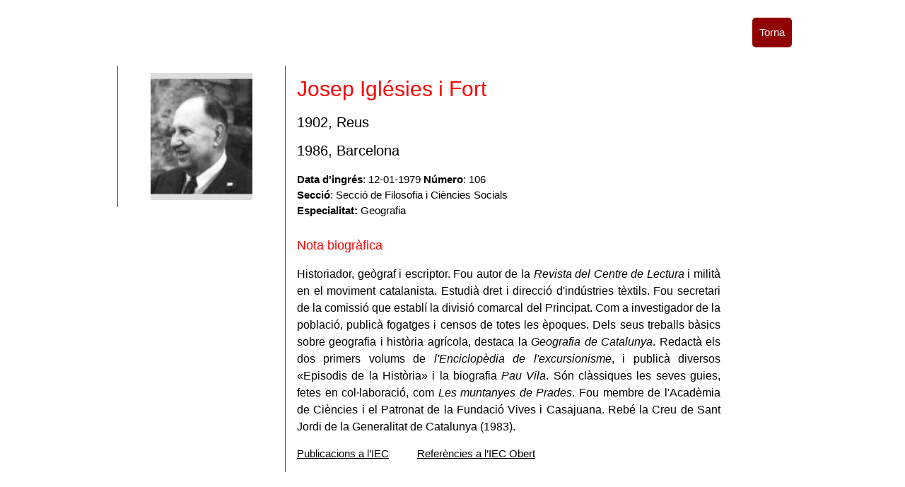

--- FILE ---
content_type: text/html; charset=iso-8859-1
request_url: https://apmembres3.iec.cat/detall.aspx?pkMembrePLE=297
body_size: 4673
content:


<!DOCTYPE html PUBLIC "-//W3C//DTD XHTML 1.0 Transitional//EN" "http://www.w3.org/TR/xhtml1/DTD/xhtml1-transitional.dtd">

<html xmlns="http://www.w3.org/1999/xhtml">
<head id="Head1"><meta http-equiv="Content-Type" content="text/html; charset=iso-8859-1" /><title>

</title>
<!--<link rel="stylesheet" type="text/css" href="css/integracio.css" />-->
<link href="css/w3.css" rel="stylesheet" type="text/css" /></head>
<script type="text/javascript" language="Javascript1.1">
function doSubmit()
{
    this.document.form1.action = "http://publicacions.iec.cat/X.do";
    this.document.form1.target = "_blank";
	this.document.form1.__VIEWSTATE.value = "";
    this.document.form1.submit();
}

    function tornar(){
        history.back();
        //window.location.href = document.getElementById("txtURLRetorno").value;
    }

</script>
<body class="texnormal">
    <form name="form1" method="get" action="https://publicacions.iec.cat/X.do" id="form1">
<div>
<input type="hidden" name="__VIEWSTATE" id="__VIEWSTATE" value="/[base64]/[base64]" />
</div>

<div>

	<input type="hidden" name="__VIEWSTATEGENERATOR" id="__VIEWSTATEGENERATOR" value="803510E6" />
	<input type="hidden" name="__EVENTVALIDATION" id="__EVENTVALIDATION" value="/wEdAAM0qxwQ+uw222Vkc1CSVJo/J0umJ4Meijvf9L/sul91BzqQWaUlHo1laZjQOfDsFM+k3PHw95XdhcWsmggh93HyXR/ntbQGdx7x9Z86ITgXsA==" />
</div>

    <div class="w3-content">
        <div><p align="right">
			<span id="FletxaTorna"><input name="btnTornar" type="button" id="btnTornar" onclick="Javascript: tornar();" value="Torna" style="background-color:#900000;color:white;border:0px;margin:10px;border-radius:5px;padding:10px;" title="Torna al llistat" alt="Tornar al llistat" /></span>
                </p></div>
    <div class="w3-row w3-margin ">

<div class="w3-quarter w3-border-left" >
  
    <img id="fotoNota" class="centre_img" src="images/Fotos/297.jpg" style="border-width:0px;min-height:200px;max-width:185px;" />
</div>

<div class="w3-twothird w3-container w3-border-left ">
  <h2 style="color:#F00"><span id="nom">Josep</span> <span id="cognom">Iglésies i Fort</span></h2>
  <h4><span id="labelDataLlocNaixementDades">1902, Reus</span></h4>
  <h4><span id="labelDataLlocTraspasDades">1986, Barcelona</span></h4>
  <p><strong><span id="labelDataIngres" class="Etiquetes">Data d'ingrés</span></strong>: <span id="labelDataIngresDades">12-01-1979</span>&nbsp;<strong>Número</strong>: <span id="numero">106</span><br />
    <strong><span id="labelSeccio" class="Etiquetes">Secció</span></strong>: <span id="labelSeccioDadas">Secció de Filosofia i Ciències Socials</span><br />
    <strong><span id="labelEspecialitat" class="Etiquetes">Especialitat</span>:</strong> <span id="labelEspecialitatDades">Geografia</span><br />

  </p>
  <h5 style="color:#F00"></h5><table id="tablaCargosMembre" border="0">

</table> 
  <h5 style="color:#F00"><span>Nota biogr&agrave;fica</span></h5> 
  <p><span id="notaBiograf" class="biografia" style="display:inline-block;width:100%;text-align:justify;">Historiador, ge&ograve;graf i escriptor. Fou autor de&nbsp;la <em>Revista del Centre de Lectura</em> i milit&agrave; en el moviment catalanista. Estudi&agrave; dret i direcci&oacute; d'ind&uacute;stries t&egrave;xtils. Fou secretari de la comissi&oacute; que establ&iacute; la divisi&oacute; comarcal del Principat. Com a investigador de la poblaci&oacute;, public&agrave; fogatges i censos de totes les &egrave;poques. Dels seus treballs b&agrave;sics sobre geografia i hist&ograve;ria agr&iacute;cola, destaca&nbsp;la <em>Geografia de Catalunya</em>. Redact&agrave; els dos primers volums de <em>l'Enciclop&egrave;dia de l'excursionisme</em>, i public&agrave; diversos &laquo;Episodis de la Hist&ograve;ria&raquo; i la biografia <em>Pau Vila</em>. S&oacute;n cl&agrave;ssiques les seves guies, fetes en col&middot;laboraci&oacute;, com <em>Les muntanyes de Prades</em>. Fou membre de l'Acad&egrave;mia de Ci&egrave;ncies i el Patronat de la Fundaci&oacute; Vives i Casajuana. Reb&eacute; la Creu de Sant Jordi de la Generalitat de Catalunya (1983).</span></p>
  <p><a id="EnllasIECObert" class="EnllacText" href="https://iecobert.iec.cat/results?generalSearch=field%3DAuthor%26include%3DContains%26text%3DIgl%c3%a9sies+i+Fort%2c+Josep&amp;otherFilters=subambit%3Dall&amp;dateFilters=type%3Dages&amp;pagination=currentPage%3D1%26pageSize%3D20%26currentTab%3Dall%26orderBy%3DDateDesc&amp;docR=Article%2BMonografia" target="_blank">Publicacions a l&rsquo;IEC</a>&nbsp;&nbsp;&nbsp;&nbsp;&nbsp;&nbsp;&nbsp;&nbsp;&nbsp;&nbsp;<a id="EnllasIECObert2" class="EnllacText" href="https://iecobert.iec.cat/results?generalSearch=text%3DIgl%c3%a9sies+i+Fort%2c+Josep&amp;otherFilters=subambit%3Dall&amp;dateFilters=type%3Dages&amp;pagination=currentPage%3D1%26pageSize%3D20%26currentTab%3Dall%26orderBy%3DDateDesc" target="_blank">Referències a l&rsquo;IEC Obert</a> </p>
</div> 
        
    
</div></div>
   
    <input id="LIST.ID" type="hidden" value="CATALEG" name="LIST.ID"/>
    <input id="moduleName" type="hidden" value="cataleg" name="moduleName"/>
    <input id="nodata" type="hidden" value="false" />
    <input id="method" type="hidden" value="start" name="method"/>
    <input name="esArticle" type="hidden" value='-1'/>
    <input name="autor" type="hidden" id="autor" value="Iglésies i Fort, Josep" />
    </form>
</body>
</html>
